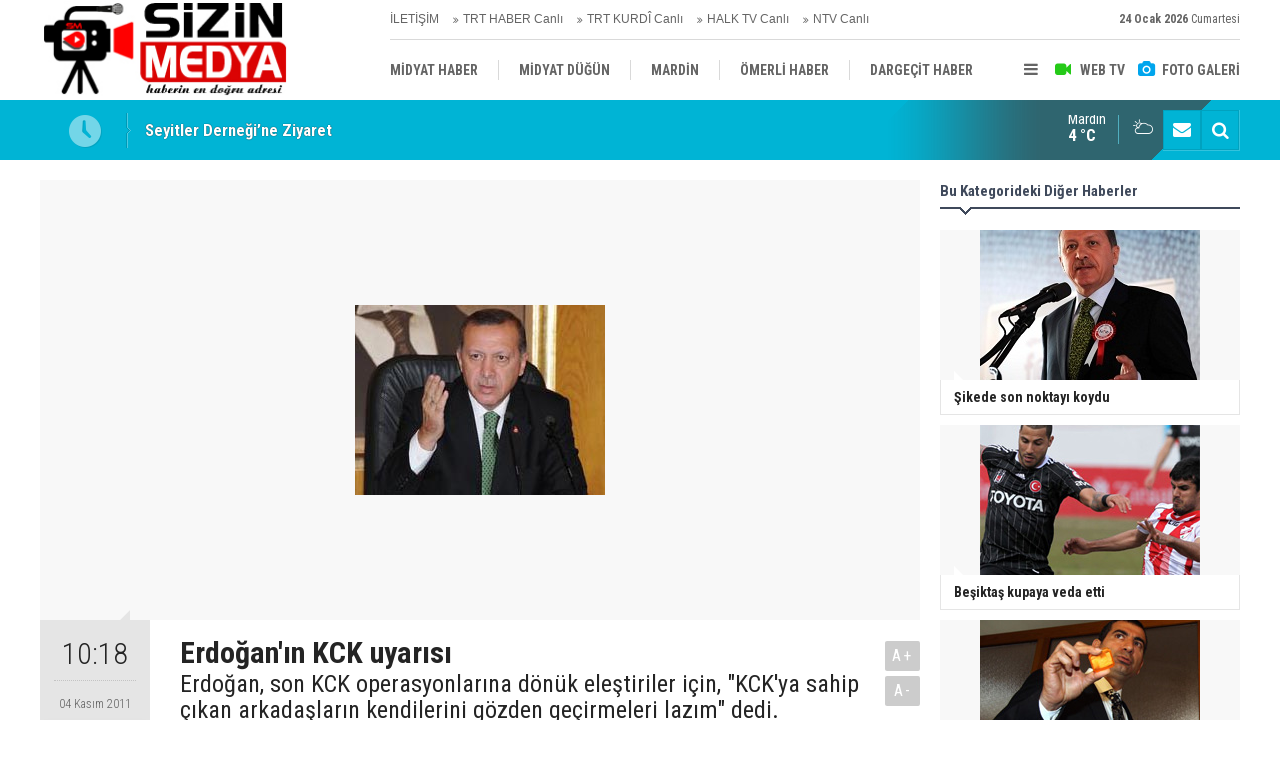

--- FILE ---
content_type: text/html; charset=UTF-8
request_url: https://www.sizinmedya.com/erdoganin-kck-uyarisi-838h.htm
body_size: 8868
content:
<!DOCTYPE html>
<html lang="tr">
<head>
<meta http-equiv="Content-Type" content="text/html; charset=UTF-8" />
<meta http-equiv="Content-Language" content="tr" />
<meta name="viewport" content="width=device-width,initial-scale=1,minimum-scale=1,maximum-scale=1,user-scalable=0" />
<link rel="icon" href="/favicon.ico"> 
<title>Erdoğan&#039;ın KCK uyarısı</title>
<meta name="description" content="Erdoğan, son KCK operasyonlarına dönük eleştiriler için, &quot;KCK&#039;ya sahip çıkan arkadaşların kendilerini gözden geçirmeleri lazım&quot; dedi." />
<link rel="canonical" href="https://www.sizinmedya.com/erdoganin-kck-uyarisi-838h.htm" />
<link rel="amphtml" href="https://www.sizinmedya.com/service/amp/erdoganin-kck-uyarisi-838h.htm">
<link rel="image_src" type="image/jpeg" href="https://www.sizinmedya.com/d/news/293.jpg" />
<meta name="DC.date.issued" content="2011-11-04T10:20:43+02:00" />
<meta property="og:type" content="article" />
<meta property="og:site_name" content="Sizin Medya" />
<meta property="og:url" content="https://www.sizinmedya.com/erdoganin-kck-uyarisi-838h.htm" />
<meta property="og:title" content="Erdoğan&#039;ın KCK uyarısı" />
<meta property="og:description" content="Erdoğan, son KCK operasyonlarına dönük eleştiriler için, &quot;KCK&#039;ya sahip çıkan arkadaşların kendilerini gözden geçirmeleri lazım&quot; dedi." />
<meta property="og:image" content="https://www.sizinmedya.com/d/news/293.jpg" />
<meta property="og:image:width" content="880" />
<meta property="og:image:height" content="440" />
<meta name="twitter:card" content="summary_large_image">
<meta name="twitter:image" content="https://www.sizinmedya.com/d/news/293.jpg" />
<meta name="twitter:site" content="@https://twitter.com/SizinMedya">
<meta name="twitter:url" content="https://www.sizinmedya.com/erdoganin-kck-uyarisi-838h.htm">
<meta name="twitter:title" content="Erdoğan&#039;ın KCK uyarısı" />
<meta name="twitter:description" content="Erdoğan, son KCK operasyonlarına dönük eleştiriler için, &quot;KCK&#039;ya sahip çıkan arkadaşların kendilerini gözden geçirmeleri lazım&quot; dedi." />
<link href="https://www.sizinmedya.com/s/style.css?211103.css" type="text/css" rel="stylesheet" />
<script type="text/javascript">var BURL="https://www.sizinmedya.com/"; var SURL="https://www.sizinmedya.com/s/"; var DURL="https://www.sizinmedya.com/d/";</script>
<script type="text/javascript" src="https://www.sizinmedya.com/s/function.js?211028.js"></script>
<!-- Global site tag (gtag.js) - Google Analytics -->
<script async src="https://www.googletagmanager.com/gtag/js?id=UA-89178423-1"></script>
<script>
  window.dataLayer = window.dataLayer || [];
  function gtag(){dataLayer.push(arguments);}
  gtag('js', new Date());

  gtag('config', 'UA-89178423-1');
</script>
<!--[if lt IE 9]>
<script src="https://oss.maxcdn.com/html5shiv/3.7.2/html5shiv.min.js"></script>
<script src="https://oss.maxcdn.com/respond/1.4.2/respond.min.js"></script>
<![endif]-->
</head>
<body class="body-main body-1200 header-fixed">
<header class="base-header"><div class="container"><a class="logo" href="https://www.sizinmedya.com/" rel="home"><img class="img-responsive" src="https://www.sizinmedya.com/s/i/logo.png" alt="Sizin Medya" width="250" height="100" /></a><div class="bar bar1"><ul class="nav-ql pull-left"><li class="sole"><i class="icon-angle-double-right"></i><a href="https://www.sizinmedya.com/contact.php" target="_self">İLETİŞİM</a></li><li class="sole"><i class="icon-angle-double-right"></i><a href="https://www.trthaber.com/canli-yayin-izle.html" target="_blank">TRT HABER Canlı</a></li><li class="sole"><i class="icon-angle-double-right"></i><a href="https://trtkurdi.com.tr/zindi-tv" target="_blank">TRT KURDÎ Canlı</a></li><li class="sole"><i class="icon-angle-double-right"></i><a href="https://halktv.com.tr/canli-yayin" target="_blank">HALK TV Canlı</a></li><li class="sole"><i class="icon-angle-double-right"></i><a href="http://cm.ntvmsnbc.com/ServerSite/wui/NTVCanliYayin/default.aspx" target="_blank">NTV Canlı</a></li></ul><span class="date pull-right"><b>24 Ocak 2026</b> Cumartesi</span></div><div class="bar bar2"><div class="nav-mini pull-right"><span class="toggle" id="menu_toggle" title="Menu"><i class="icon-menu"></i></span><a href="https://www.sizinmedya.com/video-galeri.htm" title="Web TV"><i class="icon-videocam"></i><span>WEB TV</span></a><a href="https://www.sizinmedya.com/foto-galeri.htm" title="Foto Galeri"><i class="icon-camera"></i><span>FOTO GALERİ</span></a></div><nav class="nav-top pull-left"><ul class="clearfix"><li class="sole"><a href="https://www.sizinmedya.com/midyat-haber-haberleri-18hk.htm" target="_self"><span>MİDYAT HABER</span></a></li><li class="parent"><a href="https://www.sizinmedya.com/midyat-dugun-haberleri-22hk.htm" target="_self"><span>MİDYAT DÜĞÜN</span></a></li><li class="parent"><a href="https://www.sizinmedya.com/mardin-haberleri-28hk.htm" target="_self"><span>MARDİN</span></a></li><li class="parent"><a href="https://www.sizinmedya.com/omerli-haber-haberleri-14hk.htm" target="_self"><span>ÖMERLİ HABER</span></a></li><li class="parent"><a href="https://www.sizinmedya.com/dargecit-haber-haberleri-17hk.htm" target="_self"><span>DARGEÇİT HABER</span></a></li><li class="parent"><a href="https://www.sizinmedya.com/vefat-haberleri-20hk.htm" target="_self"><span>VEFAT</span></a></li><li class="parent"><a href="https://www.sizinmedya.com/savur-haber-haberleri-44hk.htm" target="_self"><span>SAVUR HABER</span></a></li><li class="parent"><a href="https://www.sizinmedya.com/ozelhaber-haberleri-31hk.htm" target="_self"><span>ÖZELHABER</span></a></li><li class="parent"><a href="https://www.sizinmedya.com/egitim-haberleri-15hk.htm" target="_self"><span>EĞİTİM</span></a></li></ul></nav></div><div id="menu"><ul class="topics clearfix"><li><span>Kategoriler</span><ul><li><a href="https://www.sizinmedya.com/analiz-haberleri-27hk.htm" target="_self">Analiz</a></li><li><a href="https://www.sizinmedya.com/dargecit-haber-haberleri-17hk.htm" target="_self">Dargeçit Haber</a></li><li><a href="https://www.sizinmedya.com/egitim-haberleri-15hk.htm" target="_self">Eğitim</a></li><li><a href="https://www.sizinmedya.com/kultur-sanat-haberleri-25hk.htm" target="_self">Kültür-sanat</a></li><li><a href="https://www.sizinmedya.com/mardin-haberleri-28hk.htm" target="_self">Mardin</a></li><li><a href="https://www.sizinmedya.com/midyat-dugun-haberleri-22hk.htm" target="_self">Midyat Düğün</a></li><li><a href="https://www.sizinmedya.com/midyat-haber-haberleri-18hk.htm" target="_self">MİDYAT HABER</a></li><li><a href="https://www.sizinmedya.com/omerli-haber-haberleri-14hk.htm" target="_self">Ömerli Haber</a></li><li><a href="https://www.sizinmedya.com/ozelhaber-haberleri-31hk.htm" target="_self">Özelhaber</a></li><li><a href="https://www.sizinmedya.com/politika-haberleri-30hk.htm" target="_self">Politika</a></li><li><a href="https://www.sizinmedya.com/savur-haber-haberleri-44hk.htm" target="_self">Savur Haber</a></li><li><a href="https://www.sizinmedya.com/vefat-haberleri-20hk.htm" target="_self">Vefat</a></li></ul></li><li><span>Foto Galeri</span><ul><li><a href="https://www.sizinmedya.com/midyat-1gk.htm">MİDYAT</a></li></ul></li><li><span>Web TV</span><ul><li><a href="https://www.sizinmedya.com/dargecit-haber-video-4vk.htm">DARGEÇİT HABER / VİDEO</a></li><li><a href="https://www.sizinmedya.com/midyat-haber-video-1vk.htm">MİDYAT HABER / VİDEO</a></li><li><a href="https://www.sizinmedya.com/midyat-spor-video-2vk.htm">MİDYAT SPOR VİDEO</a></li><li><a href="https://www.sizinmedya.com/omerli-haber-video-3vk.htm">ÖMERLİ HABER  / VİDEO</a></li><li><a href="https://www.sizinmedya.com/savur-haber-video-5vk.htm">SAVUR HABER / VİDEO</a></li></ul></li><li><span>Diğer</span><ul><li><a href="https://www.sizinmedya.com/yazarlar.htm">Yazarlar</a></li><li><a href="https://www.sizinmedya.com/mansetler.htm">Manşetler</a></li><li><a href="https://www.sizinmedya.com/gunun-haberleri.htm">Günün Haberleri</a></li><li><a href="https://www.sizinmedya.com/gazete.htm">Gazete Manşetleri</a></li><li><a href="https://www.sizinmedya.com/sitene-ekle.htm">Sitene Ekle</a></li><li><a href="https://www.sizinmedya.com/contact.php">İletişim</a></li></ul></li></ul></div></div></header><main role="main"><div class="bar-lm"><div class="container"><div class="last-min pull-left"><ul class="owl-carousel"><li><a href="https://www.sizinmedya.com/seyitler-dernegine-ziyaret-39859h.htm">Seyitler Derneği’ne Ziyaret</a></li><li><a href="https://www.sizinmedya.com/midyatta-bagimlilikla-mucadele-semineri-duzenlendi-39858h.htm">Midyat’ta Bağımlılıkla Mücadele Semineri Düzenlendi</a></li><li><a href="https://www.sizinmedya.com/midyat-belediye-baskani-veysi-sahinden-cumhurbaskanligi-kulliyesine-ziyaret-39857h.htm">Midyat Belediye Başkanı Veysi Şahin’den Cumhurbaşkanlığı Külliyesi’ne Ziyaret</a></li><li><a href="https://www.sizinmedya.com/midyatta-otomobil-ile-hafif-ticari-aracin-carpistigi-kazada-3-olu-2-yarali-39856h.htm">Midyat'ta otomobil ile hafif ticari aracın çarpıştığı kazada 3 ölü, 2 yaralı</a></li><li><a href="https://www.sizinmedya.com/is-insanlarindan-baskan-altindaga-anlamli-ziyaret-39855h.htm">İş İnsanlarından Başkan Altındağ’a Anlamlı Ziyaret</a></li><li><a href="https://www.sizinmedya.com/midyatta-ayetler-genc-dillerden-gonullere-ulasti-39854h.htm">Midyat'ta Ayetler Genç Dillerden Gönüllere Ulaştı</a></li><li><a href="https://www.sizinmedya.com/midyatta-ezidilerden-tarihi-oyuklu-koyunde-anlamli-acilis-39853h.htm">Midyat’ta Ezidilerden Tarihi Oyuklu Köyünde Anlamlı Açılış</a></li><li><a href="https://www.sizinmedya.com/kktc-basbakani-unal-ustel-mor-gabriel-manastirini-ziyaret-etti-39852h.htm">KKTC Başbakanı Ünal Üstel, Mor Gabriel Manastırı’nı Ziyaret Etti</a></li><li><a href="https://www.sizinmedya.com/abdulkadir-altay-mus-il-milli-egitim-mudurlugune-asaleten-atandi-39851h.htm">Abdulkadir Altay Muş İl Milli Eğitim Müdürlüğüne Asaleten Atandı</a></li><li><a href="https://www.sizinmedya.com/midyatta-satranc-turnuvasi-buyuk-heyecana-sahne-oldu-39850h.htm">Midyat’ta Satranç Turnuvası Büyük Heyecana Sahne Oldu</a></li></ul></div><div class="nav-tool pull-right hidden-xs"><a href="https://www.sizinmedya.com/contact.php" title="İletişim"><i class="icon-mail-alt"></i></a><a href="https://www.sizinmedya.com/search_result.php" title="Site içi arama"><i class="icon-search"></i></a></div><div class="weather-info-container"><span class="weather-icon pull-right"><i class="icon-accu-6"></i></span><a class="weather-info pull-right" href="https://www.sizinmedya.com/weather_report.php" title="Hava durumu"><span class="city">Mardin<span>4 °C</span></span></a></div></div></div><div class="offset-top"></div><div class="page-inner"><div class="container clearfix"><div class="page-content"><div id="news-838" data-order="1" data-id="838" data-title="Erdoğan&#039;ın KCK uyarısı" data-url="https://www.sizinmedya.com/erdoganin-kck-uyarisi-838h.htm"><div class="imgc image"><img src="https://www.sizinmedya.com/d/news/293.jpg" alt="Erdoğan&#039;ın KCK uyarısı" /></div><aside class="article-side clearfix"><div class="content-date"><span class="p1">10:18</span><span class="p2">04 Kasım 2011</span></div><div class="content-tools bookmark-block" data-type="1" data-twitter="https://twitter.com/SizinMedya"><a class="icon-mail-alt" rel="nofollow" href="javascript:void(0)" onclick="return openPopUp_520x390('https://www.sizinmedya.com/send_to_friend.php?type=1&amp;id=838');" title="Arkadaşına Gönder"></a><a class="icon-print" rel="nofollow" href="javascript:void(0)" onclick="return openPopUp_670x500('https://www.sizinmedya.com/print.php?type=1&amp;id=838')" title="Yazdır"></a><span class="icon-comment" onclick="$.scrollTo('#comment_form_838', 600);" title="Yorum Yap"></span></div></aside><article class="news-detail clearfix"><div class="content-heading"><h1 class="content-title">Erdoğan'ın KCK uyarısı</h1><h2 class="content-description"><summary>Erdoğan, son KCK operasyonlarına dönük eleştiriler için, "KCK'ya sahip çıkan arkadaşların kendilerini gözden geçirmeleri lazım" dedi.</summary></h2><div class="text-size"><span onclick="changeFontSize('.text-content', 'u');" title="Yazıyı büyüt">A+</span><span onclick="changeFontSize('.text-content', 'd');" title="Yazıyı küçült">A-</span></div></div><div class="text-content"><p>İSTANBUL - Başbakan Recep Tayyip Erdoğan, G-20 zirvesi için Berlin’den Nice’e uçarken gazetecilerin sorularını yanıtladı. İşte Hürriyet gazetesinde yer alan o söyleşi...</p>
<p>- Almanya’dan PKK’ya akan paralarla ilgili Alman makamlarına belge veya bilgi verdiniz mi?</p>
<p>Belgeyi, bilgiyi sürekli önlerine koyuyoruz. Almanya Cumhurbaşkanı’na da anlattım. Bizim istihbarat örgütleri, onların istihbarat örgütlerine bunları veriyor. Ama tüm bunlar onlara verildiği halde, maalesef biz neticelerini alamadık.</p>
<p>- Almanya’da PKK için toplanan para hususunda 6 milyon Euro rakamına nasıl ulaştınız?</p>
<p>Bu rakam 2009-2010 döneminde Almanya’da tespit edilen rakam. Ama daha bilinmeyen kısmı da var: Uyuşturucu, insan kaçakçılığı... Bunlar da paraya dönüştüğünde, o rakamın kaça tekabül edeceğini siz düşünün.</p>
<p><br>- Alman Şansölyesi Merkel basın toplantısında adını da vererek PKK ile mücadele edeceğini açıkladı, nasıl karşıladınız?</p>
<p>Bu kadar açık ilk defa konuştu. Basın toplantısında da bunu tekrar etti. Gerek sayın Cumhurbaşkanı Abdullah Gül’ün buraya gelmesi, gerekse bizim bu süreci, belgeleri de gün yüzüne çıkararak iyi yürütmemiz, işi bu noktaya getirdi. Ayrıca RTL televizyonunun ve parti binasının basılması gerçekleri görmelerini sağladı. Bu durumlardan sonra, sanırım artık bu soruna daha farklı yaklaşacaklardır. Bizim ziyaretimizle ilgili alınan tedbirleri gördünüz. Bizim ülkemizde bile bu kadar tedbir yok. Ben bu denli yoğun bir tedbir alındığını görmemiştim.</p>
<p>- Bu konuda Avrupa genelindeki manzaradan memnun musunuz?</p>
<p>Fransa, Almanya, İngiltere hepsi “PKK terörist” diyor. Fakat yine de Avrupa, geneli itibarıyla bu işte beklediğimiz samimiyeti göstermiyor. Mesela, İngiltere yakalıyor, salıyor, Avusturya’ya yolluyor. Neden bana göndermiyorsun? Aramızda suçluların iadesi antlaşması var oysa. Eskiden idam cezasını bahane ediyorlardı. Şimdi bu da yok.</p>
<p>- Medyada KCK operasyonuyla ilgili olarak ‘Hani terörle mücadelede demokrasi sınırları içinde kalınacaktı’ türünden eleştiriler yer alıyor. Ne diyorsunuz?</p>
<p>Şunu çok açık söyleyeyim: KCK’ya sahip çıkan arkadaşların kendilerini gözden geçirmeleri lazım. KCK denilen örgüt nedir? Bunun başında kim var? Kime dayanıyor? Bu arkadaşlar bu konular üzerinde galiba ciddi araştırmalar yapmadılar. Arkadaşlarımızın tüm bunlar üzerinde durmaksızın bu işi sahiplenmeleri; “Nereye götürür? Ne olur?” türünden ifadeler kullanmaları gerçekten üzücüdür. Bu iş İmralı’ya dayanıyor mu, dayanmıyor mu, ona bakılmalı.</p>
<p>- Medyadaki bu eleştiriler iyi niyetli ama...</p>
<p>Yargı sürecinde her şey ortaya çıkacaktır. Deniliyor ki: “Siyaset Akademisi’nde ders vermiş. Ders vermek suç mu?” Ders vermek suç değil ama derste ne söylüyorsun o kısmı önemli. Dershanenin kapısında bir teröristin ismi yazılı. Devrimden söz ediliyor. Devrim silahla yapılır. Savcılık teknik takip yapmış ve bunları yakalamış. Yazar arkadaşlarımızın, bu konuyu yazarken, “Biz filancayı tanıyoruz; bu dava bizi kuşkulandırıyor” gibi yaklaşımlar sergilemeleri uygun değildir. Bu yapılanmanın dayandığı yer bellidir. Bunun PKK terör örgütüyle bir ilişkisi olmadığını mı iddia ediyorlar? İddianame yazıldığında her şey ortaya çıkacak.</p>
<p>- Kazan Vadisi’nde yapılan operasyonla ilgili olarak kimyasal silah iddiasına dair haberlere ne diyorsunuz?</p>
<p>Tamamen iftira. Türk Silahlı Kuvvetleri’nin Kazan Vadisi’nde yaptığı operasyonlar, tamamıyla hava kuvvetlerimiz tarafından icra edilmiştir. Uçaklar tabii ki oradaki mağaraları bombalarla tarumar etti. Ama o tür bir şey asla söz konusu değildir. Kaldı ki bunların hepsi (etkisiz hale getirilen PKK’lılar) Malatya’da Adli Tıp’ta bulunuyor. Orada DNA testine varıncaya kadar gerekli bütün çalışmalar yapılmaktadır. Her şey hukuk içerisinde yürütülüyor.</p>
<p>- Van depreminde son durum nedir?</p>
<p>Van’daki dayanışma bizim için çok önemli. Ama CHP çıkıyor ve diyor ki: “Oradaki ruhsatları AK Partili Belediye Başkanı verdi.” Yani üç-beş tanesine ruhsat vermiş olsa bile, bu binaların müteahhitlerini veya yapı denetim kuruluşlarını niye sormuyorsun? Neden sadece belediye başkanına yükleniyorsun? Eğer belediye başkanı suçluysa, o da cezasını alsın ama, bu kadar küçük oynama! Buradan rant elde etme peşinde olma! Sen CHP olarak, CHP belediyeleri olarak ne yaptığını anlat. Ne yaptın? Orada hükümet var, STK’lar var, Ak Parti belediyeleri var. Biz belediyelerimizle oturduk ne yapacağımızı konuştuk: Oradaki köyleri belediyelerimize dağıttık ve de belediyelerimiz oraların bakımıyla mesul olacak.</p>
<p>- Kalıcı konutlar ne zamana yetişir?</p>
<p>8 ayda oradaki konut sorununu da çözeceğiz. Orada dayanışma çok önemli. Malum, ben hemen ilk gece Van’a gittim. Oradan Erciş’e geçtim. 10 saat sonra döndüm, enkaz gezerken baktım polisler bir grubu çevirmiş. Tabii polis kim kimdir tanıyor. Biri laf attı, ‘Sayın Başbakan 10 saattir kimse gelmiyor.’ Derdi beni tahrik etmek. Oysa, ben oradayım, iş makineleri herkesin gözü önünde çalışıyor, benim Valim elindeki bütün imkanları Van merkez için seferber etmiş, Erciş’e daha sonra yetişenleri yönlendirmiş. Öte yandan aynı yerde, baktım enkazın yanında ateş başında mahzun bir adam. Eşi ve çocukları enkaz altında. ‘Başın sağ olsun’ dedim. Kucakladık, sarıldık. Gayet mütevekkil. Sadece gözlerinde birkaç damla yaş var. Ayrıca AK Partili. Bu acıyı bile istismara kalkıyorlar. Lütfen bu tür adamlara TV’lerde, gazete sayfalarında yer vermeyin. Bunlar, teröristler için belediye olarak yas ilan ediyorlar. Depremde hayatlarını kaybeden 601 vatandaşımız için ise hiçbir duyarlılık göstermiyorlar. (Hürriyet)</p>
<p> </p>
<p><br> </p></div></article><div class="middle_sub_page_title"><span>Önceki ve Sonraki Haberler</span></div><div class="news-other-nav clearfix"><a class="prev" href="https://www.sizinmedya.com/yeni-muhatap-barzani-mi-818h.htm" rel="prev"><i class="icon-angle-left"></i><span class="show imgc"><img class="img-responsive" src="https://www.sizinmedya.com/d/news/869.jpg" alt="&#039;Yeni muhatap Barzani mi?&#039;" /></span><span class="t">'Yeni muhatap Barzani mi?'</span></a><a class="next" href="https://www.sizinmedya.com/davutoglu-pkkya-net-tavir-alin-839h.htm" rel="next"><i class="icon-angle-right"></i><span class="show imgc"><img class="img-responsive" src="https://www.sizinmedya.com/d/news/890.jpg" alt="Davutoğlu: PKK&#039;ya net tavır alın" /></span><span class="t">Davutoğlu: PKK'ya net tavır alın</span></a></div><section class="comment-block"><h1 class="caption"><span>HABERE</span> YORUM KAT</h1><div class="comment_add clearfix"><form method="post" id="comment_form_838" onsubmit="return addComment(this, 1, 838);"><textarea name="comment_content" class="comment_content" rows="6" placeholder="YORUMUNUZ" maxlength="200"></textarea><input type="hidden" name="reply" value="0" /><span class="reply_to"></span><input type="text" name="member_name" class="member_name" placeholder="AD-SOYAD" /><input type="submit" name="comment_submit" class="comment_submit" value="YORUMLA" /></form><div class="info"><b>UYARI:</b> Küfür, hakaret, rencide edici cümleler veya imalar, inançlara saldırı içeren, imla kuralları ile yazılmamış,<br /> Türkçe karakter kullanılmayan ve büyük harflerle yazılmış yorumlar onaylanmamaktadır.</div></div></section></div></div><aside class="base-side position-sticky clearfix"><div class="side-content news-side-list"><div class="side-caption-2"><span>Bu Kategorideki Diğer Haberler</span></div><div class="row ms-row-fit"><a class="col-xs-12 col-ms-6 col-sm-6 col-md-12" href="https://www.sizinmedya.com/sikede-son-noktayi-koydu-3896h.htm"><span class="i imgc"><img class="lazy" data-src="https://www.sizinmedya.com/d/news/2771.jpg" alt="Şikede son noktayı koydu" /></span><span class="t">Şikede son noktayı koydu</span></a><a class="col-xs-12 col-ms-6 col-sm-6 col-md-12" href="https://www.sizinmedya.com/besiktas-kupaya-veda-etti-3889h.htm"><span class="i imgc"><img class="lazy" data-src="https://www.sizinmedya.com/d/news/3316.jpg" alt="Beşiktaş kupaya veda etti" /></span><span class="t">Beşiktaş kupaya veda etti</span></a><a class="col-xs-12 col-ms-6 col-sm-6 col-md-12" href="https://www.sizinmedya.com/vekil-meclise-eroin-soktu-3887h.htm"><span class="i imgc"><img class="lazy" data-src="https://www.sizinmedya.com/d/news/3314.jpg" alt="Vekil Meclis&#039;e eroin soktu" /></span><span class="t">Vekil Meclis'e eroin soktu</span></a><a class="col-xs-12 col-ms-6 col-sm-6 col-md-12" href="https://www.sizinmedya.com/illerin-velkil-sayisi-degisti-3876h.htm"><span class="i imgc"><img class="lazy" data-src="https://www.sizinmedya.com/d/news/3307.jpg" alt="İllerin velkil sayısı değişti" /></span><span class="t">İllerin velkil sayısı değişti</span></a><a class="col-xs-12 col-ms-6 col-sm-6 col-md-12" href="https://www.sizinmedya.com/o-yumruklarla-bir-mesaj-verildi-3867h.htm"><span class="i imgc"><img class="lazy" data-src="https://www.sizinmedya.com/d/news/3296.jpg" alt="&#039;O yumruklarla bir mesaj verildi&#039;" /></span><span class="t">'O yumruklarla bir mesaj verildi'</span></a></div></div><div class="side-content currency-side"><ul class="row clearfix"><li class="col-xs-6 col-ms-3 col-md-6 up">DOLAR<span>43.36</span></li><li class="col-xs-6 col-ms-3 col-md-6 up">EURO<span>51.27</span></li><li class="col-xs-6 col-ms-3 col-md-6 up">ALTIN<span>6941.19</span></li><li class="col-xs-6 col-ms-3 col-md-6 up">BIST 100<span>12433.5</span></li></ul></div></aside></div></div></main><footer class="base-footer"><div class="container"><ul class="nav-footer"><li class="parent"><a href="https://www.sizinmedya.com/./" target="_self">Ana Sayfa</a></li><li class="parent"><a href="#" target="_self" onclick="this.style.behavior='url(#default#homepage)';this.setHomePage('http://www.sizinmedya.com');return false;">Anasayfam Yap</a></li><li class="parent"><a href="https://www.sizinmedya.com/gunun-haberleri.htm" target="_self">Günün Haberleri</a></li><li class="parent"><a href="#" target="_self" onclick="addToBookmark('Sizin Medya', 'http://www.sizinmedya.com/'); return false;">Sık Kullanılanlara Ekle</a></li><li class="parent"><a href="https://www.sizinmedya.com/kunye-7s.htm" target="_self">Künye</a></li><li class="parent"><a href="https://www.sizinmedya.com/sitene-ekle.htm" target="_self">Sitene Ekle</a></li><li class="parent"><a href="https://www.sizinmedya.com/search_result.php" target="_self">Arşivde Ara</a></li><li class="parent"><a href="https://www.sizinmedya.com/guest_book.php" target="_self">Ziyaretçi Defteri</a></li></ul><div class="info"><span>0542 250 01 91 / SizinMedya.Com / Midyat / Mardin</span><br />Tüm Hakları Saklıdır &copy; 2011 - sizinmedya@hotmail.com <h1>Sizin Medya</h1></div><div class="nav-social"><a href="https://www.facebook.com/pages/Sizin-Medya/267040279983796" rel="nofollow" target="_blank" title="Facebook ile takip et"><i class="icon-facebook"></i></a><a href="https://twitter.com/https://twitter.com/SizinMedya" rel="nofollow" target="_blank" title="Twitter ile takip et"><i class="icon-twitter"></i></a><a href="https://www.sizinmedya.com/rss/" target="_blank" title="RSS, News Feed, Haber Beslemesi"><i class="icon-rss"></i></a><a href="https://www.sizinmedya.com/search_result.php" title="Site içi arama"><i class="icon-search"></i></a></div><div class="cm-sign"><a href="https://www.cmbilisim.com/haber-portali-20s.htm" target="_blank" title="CMNews Haber Portalı Scripti">Haber Scripti</a><i class="icon-cm" title="CM Bilişim Teknolojileri"></i></div><div class="back-to-top"><i class="icon-up-open"></i></div></div></footer><script type="application/ld+json">
{
    "@context": "http://schema.org",
    "@graph": [
        {
            "@type": "WebSite",
            "url": "https://www.sizinmedya.com/",
            "name": "Sizin Medya - Midyat Haber Portalı",
            "description": "Midyat Haber, Mardin, Haber Portalı",
            "image": {
                "@type": "ImageObject",
                "url": "https://www.sizinmedya.com/s/i/facebook-default-share.png",
                "width": 600,
                "height": 315
            }
        },
        {
            "@type": "Organization",
            "name": "Sizin Medya",
            "url": "https://www.sizinmedya.com/",
            "logo": "https://www.sizinmedya.com/s/i/logo.png",
            "telephone": "0542 250 01 91 / SizinMedya.Com / Midyat / Mardin",
            "address": "MİDYAT / Mardin - Türkiye",
            "sameAs": [
                "https://www.facebook.com/pages/Sizin-Medya/267040279983796",
                "https://twitter.com/https://twitter.com/SizinMedya"
            ]
        },
        {
            "@type": "BreadcrumbList",
            "itemListElement": [
                {
                    "@type": "ListItem",
                    "position": 1,
                    "item": {
                        "@id": "https://www.sizinmedya.com/",
                        "name": "Haberler"
                    }
                },
                {
                    "@type": "ListItem",
                    "position": 2,
                    "item": {
                        "@id": "https://www.sizinmedya.com/",
                        "name": null
                    }
                }
            ]
        },
        {
            "@type": "NewsArticle",
            "datePublished": "2011-11-04T10:20:43+02:00",
            "dateCreated": "2011-11-04T10:20:43+02:00",
            "dateModified": "2011-11-04T10:20:43+02:00",
            "headline": "Erdoğan&#039;ın KCK uyarısı",
            "description": "Erdoğan, son KCK operasyonlarına dönük eleştiriler için, &quot;KCK&#039;ya sahip çıkan arkadaşların kendilerini gözden geçirmeleri lazım&quot; dedi.",
            "articleSection": "",
            "image": [
                "https://www.sizinmedya.com/d/news/293.jpg"
            ],
            "speakable": {
                "@type": "SpeakableSpecification",
                "cssSelector": [
                    ".content-title",
                    ".content-description",
                    ".text-content"
                ]
            },
            "author": {
                "@type": "Organization",
                "name": "Haber Portalı",
                "logo": {
                    "@type": "ImageObject",
                    "url": "https://www.sizinmedya.com/s/i/logo.png",
                    "width": "250",
                    "height": "100"
                }
            },
            "publisher": {
                "@type": "Organization",
                "name": "Haber Portalı",
                "logo": {
                    "@type": "ImageObject",
                    "url": "https://www.sizinmedya.com/s/i/logo.png",
                    "width": "250",
                    "height": "100"
                }
            },
            "mainEntityOfPage": "https://www.sizinmedya.com/erdoganin-kck-uyarisi-838h.htm",
            "inLanguage": "tr-TR"
        }
    ]
}
</script>
<!-- 0.012938976287842 --></body></html>